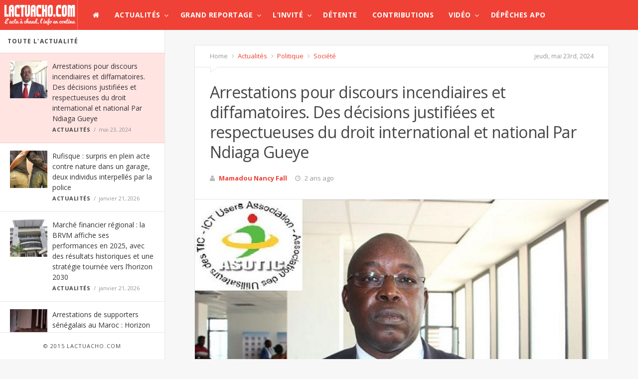

--- FILE ---
content_type: text/html; charset=UTF-8
request_url: https://www.lactuacho.com/arrestations-pour-discours-incendiaires-et-diffamatoires-des-decisions-justifiees-et-respectueuses-du-droit-international-et-national-par-ndiaga-gueye/
body_size: 26463
content:
<!doctype html>
<!--[if lt IE 7]> <html class="no-js lt-ie9 lt-ie8 lt-ie7" lang="fr-FR"> <![endif]-->
<!--[if IE 7]>    <html class="no-js lt-ie9 lt-ie8" lang="fr-FR"> <![endif]-->
<!--[if IE 8]>    <html class="no-js lt-ie9" lang="fr-FR"> <![endif]-->
<!--[if IE 9]>    <html class="no-js lt-ie10" lang="fr-FR"> <![endif]-->
<!--[if gt IE 8]><!--> <html class="no-js" lang="fr-FR"> <!--<![endif]-->
<head>
    <meta http-equiv="Content-Type" content="text/html; charset=UTF-8"/>
    <meta name='viewport' content='width=device-width, initial-scale=1, maximum-scale=1, user-scalable=yes'/>
    <link rel="profile" href="http://gmpg.org/xfn/11"/>
    <link rel="pingback" href="https://www.lactuacho.com/xmlrpc.php"/>
    <title>Arrestations pour discours incendiaires et diffamatoires. Des décisions justifiées et respectueuses du droit international et national  Par Ndiaga Gueye &#8211; LACTUACHO.COM</title>
<link rel="shortcut icon" type="image/x-icon" href="https://www.lactuacho.com/wp-content/uploads/2015/03/xfavicon.png.pagespeed.ic.N-SQTCfO3r.webp"/><link rel="apple-touch-icon" href="http://www.lactuacho.com/wp-content/themes/jmagz-themes/public/img/appleicon.png"/> <link rel="apple-touch-icon" sizes="120x120" href="http://www.lactuacho.com/wp-content/themes/jmagz-themes/public/img/appleicon.png"/> <link rel="apple-touch-icon" sizes="72x72" href="http://www.lactuacho.com/wp-content/themes/jmagz-themes/public/img/appleicon.png"/> <link rel="apple-touch-icon" sizes="144x144" href="http://www.lactuacho.com/wp-content/themes/jmagz-themes/public/img/appleicon.png"/> <meta name='robots' content='max-image-preview:large'/>
<link rel='dns-prefetch' href='//fonts.googleapis.com'/>
<link rel="alternate" type="application/rss+xml" title="LACTUACHO.COM &raquo; Flux" href="https://www.lactuacho.com/feed/"/>
<script type="text/javascript" id="wpp-js" src="https://www.lactuacho.com/wp-content/plugins/wordpress-popular-posts/assets/js/wpp.min.js,qver=7.3.6.pagespeed.ce.NVQQm5FpAo.js" data-sampling="0" data-sampling-rate="100" data-api-url="https://www.lactuacho.com/wp-json/wordpress-popular-posts" data-post-id="69407" data-token="c9283b4b5d" data-lang="0" data-debug="0"></script>
<link rel="alternate" title="oEmbed (JSON)" type="application/json+oembed" href="https://www.lactuacho.com/wp-json/oembed/1.0/embed?url=https%3A%2F%2Fwww.lactuacho.com%2Farrestations-pour-discours-incendiaires-et-diffamatoires-des-decisions-justifiees-et-respectueuses-du-droit-international-et-national-par-ndiaga-gueye%2F"/>
<link rel="alternate" title="oEmbed (XML)" type="text/xml+oembed" href="https://www.lactuacho.com/wp-json/oembed/1.0/embed?url=https%3A%2F%2Fwww.lactuacho.com%2Farrestations-pour-discours-incendiaires-et-diffamatoires-des-decisions-justifiees-et-respectueuses-du-droit-international-et-national-par-ndiaga-gueye%2F&#038;format=xml"/>
<style id='wp-img-auto-sizes-contain-inline-css' type='text/css'>img:is([sizes=auto i],[sizes^="auto," i]){contain-intrinsic-size:3000px 1500px}</style>
<style id='wp-emoji-styles-inline-css' type='text/css'>img.wp-smiley,img.emoji{display:inline!important;border:none!important;box-shadow:none!important;height:1em!important;width:1em!important;margin:0 .07em!important;vertical-align:-.1em!important;background:none!important;padding:0!important}</style>
<style id='wp-block-library-inline-css' type='text/css'>:root{--wp-block-synced-color:#7a00df;--wp-block-synced-color--rgb:122 , 0 , 223;--wp-bound-block-color:var(--wp-block-synced-color);--wp-editor-canvas-background:#ddd;--wp-admin-theme-color:#007cba;--wp-admin-theme-color--rgb:0 , 124 , 186;--wp-admin-theme-color-darker-10:#006ba1;--wp-admin-theme-color-darker-10--rgb:0 , 107 , 160.5;--wp-admin-theme-color-darker-20:#005a87;--wp-admin-theme-color-darker-20--rgb:0 , 90 , 135;--wp-admin-border-width-focus:2px}@media (min-resolution:192dpi){:root{--wp-admin-border-width-focus:1.5px}}.wp-element-button{cursor:pointer}:root .has-very-light-gray-background-color{background-color:#eee}:root .has-very-dark-gray-background-color{background-color:#313131}:root .has-very-light-gray-color{color:#eee}:root .has-very-dark-gray-color{color:#313131}:root .has-vivid-green-cyan-to-vivid-cyan-blue-gradient-background{background:linear-gradient(135deg,#00d084,#0693e3)}:root .has-purple-crush-gradient-background{background:linear-gradient(135deg,#34e2e4,#4721fb 50%,#ab1dfe)}:root .has-hazy-dawn-gradient-background{background:linear-gradient(135deg,#faaca8,#dad0ec)}:root .has-subdued-olive-gradient-background{background:linear-gradient(135deg,#fafae1,#67a671)}:root .has-atomic-cream-gradient-background{background:linear-gradient(135deg,#fdd79a,#004a59)}:root .has-nightshade-gradient-background{background:linear-gradient(135deg,#330968,#31cdcf)}:root .has-midnight-gradient-background{background:linear-gradient(135deg,#020381,#2874fc)}:root{--wp--preset--font-size--normal:16px;--wp--preset--font-size--huge:42px}.has-regular-font-size{font-size:1em}.has-larger-font-size{font-size:2.625em}.has-normal-font-size{font-size:var(--wp--preset--font-size--normal)}.has-huge-font-size{font-size:var(--wp--preset--font-size--huge)}.has-text-align-center{text-align:center}.has-text-align-left{text-align:left}.has-text-align-right{text-align:right}.has-fit-text{white-space:nowrap!important}#end-resizable-editor-section{display:none}.aligncenter{clear:both}.items-justified-left{justify-content:flex-start}.items-justified-center{justify-content:center}.items-justified-right{justify-content:flex-end}.items-justified-space-between{justify-content:space-between}.screen-reader-text{border:0;clip-path:inset(50%);height:1px;margin:-1px;overflow:hidden;padding:0;position:absolute;width:1px;word-wrap:normal!important}.screen-reader-text:focus{background-color:#ddd;clip-path:none;color:#444;display:block;font-size:1em;height:auto;left:5px;line-height:normal;padding:15px 23px 14px;text-decoration:none;top:5px;width:auto;z-index:100000}html :where(.has-border-color){border-style:solid}html :where([style*=border-top-color]){border-top-style:solid}html :where([style*=border-right-color]){border-right-style:solid}html :where([style*=border-bottom-color]){border-bottom-style:solid}html :where([style*=border-left-color]){border-left-style:solid}html :where([style*=border-width]){border-style:solid}html :where([style*=border-top-width]){border-top-style:solid}html :where([style*=border-right-width]){border-right-style:solid}html :where([style*=border-bottom-width]){border-bottom-style:solid}html :where([style*=border-left-width]){border-left-style:solid}html :where(img[class*=wp-image-]){height:auto;max-width:100%}:where(figure){margin:0 0 1em}html :where(.is-position-sticky){--wp-admin--admin-bar--position-offset:var(--wp-admin--admin-bar--height,0)}@media screen and (max-width:600px){html :where(.is-position-sticky){--wp-admin--admin-bar--position-offset:0}}</style><style id='global-styles-inline-css' type='text/css'>:root{--wp--preset--aspect-ratio--square:1;--wp--preset--aspect-ratio--4-3: 4/3;--wp--preset--aspect-ratio--3-4: 3/4;--wp--preset--aspect-ratio--3-2: 3/2;--wp--preset--aspect-ratio--2-3: 2/3;--wp--preset--aspect-ratio--16-9: 16/9;--wp--preset--aspect-ratio--9-16: 9/16;--wp--preset--color--black:#000;--wp--preset--color--cyan-bluish-gray:#abb8c3;--wp--preset--color--white:#fff;--wp--preset--color--pale-pink:#f78da7;--wp--preset--color--vivid-red:#cf2e2e;--wp--preset--color--luminous-vivid-orange:#ff6900;--wp--preset--color--luminous-vivid-amber:#fcb900;--wp--preset--color--light-green-cyan:#7bdcb5;--wp--preset--color--vivid-green-cyan:#00d084;--wp--preset--color--pale-cyan-blue:#8ed1fc;--wp--preset--color--vivid-cyan-blue:#0693e3;--wp--preset--color--vivid-purple:#9b51e0;--wp--preset--color--strong-magenta:#a156b4;--wp--preset--color--light-grayish-magenta:#d0a5db;--wp--preset--color--very-light-gray:#eee;--wp--preset--color--very-dark-gray:#444;--wp--preset--gradient--vivid-cyan-blue-to-vivid-purple:linear-gradient(135deg,#0693e3 0%,#9b51e0 100%);--wp--preset--gradient--light-green-cyan-to-vivid-green-cyan:linear-gradient(135deg,#7adcb4 0%,#00d082 100%);--wp--preset--gradient--luminous-vivid-amber-to-luminous-vivid-orange:linear-gradient(135deg,#fcb900 0%,#ff6900 100%);--wp--preset--gradient--luminous-vivid-orange-to-vivid-red:linear-gradient(135deg,#ff6900 0%,#cf2e2e 100%);--wp--preset--gradient--very-light-gray-to-cyan-bluish-gray:linear-gradient(135deg,#eee 0%,#a9b8c3 100%);--wp--preset--gradient--cool-to-warm-spectrum:linear-gradient(135deg,#4aeadc 0%,#9778d1 20%,#cf2aba 40%,#ee2c82 60%,#fb6962 80%,#fef84c 100%);--wp--preset--gradient--blush-light-purple:linear-gradient(135deg,#ffceec 0%,#9896f0 100%);--wp--preset--gradient--blush-bordeaux:linear-gradient(135deg,#fecda5 0%,#fe2d2d 50%,#6b003e 100%);--wp--preset--gradient--luminous-dusk:linear-gradient(135deg,#ffcb70 0%,#c751c0 50%,#4158d0 100%);--wp--preset--gradient--pale-ocean:linear-gradient(135deg,#fff5cb 0%,#b6e3d4 50%,#33a7b5 100%);--wp--preset--gradient--electric-grass:linear-gradient(135deg,#caf880 0%,#71ce7e 100%);--wp--preset--gradient--midnight:linear-gradient(135deg,#020381 0%,#2874fc 100%);--wp--preset--font-size--small:13px;--wp--preset--font-size--medium:20px;--wp--preset--font-size--large:36px;--wp--preset--font-size--x-large:42px;--wp--preset--spacing--20:.44rem;--wp--preset--spacing--30:.67rem;--wp--preset--spacing--40:1rem;--wp--preset--spacing--50:1.5rem;--wp--preset--spacing--60:2.25rem;--wp--preset--spacing--70:3.38rem;--wp--preset--spacing--80:5.06rem;--wp--preset--shadow--natural:6px 6px 9px rgba(0,0,0,.2);--wp--preset--shadow--deep:12px 12px 50px rgba(0,0,0,.4);--wp--preset--shadow--sharp:6px 6px 0 rgba(0,0,0,.2);--wp--preset--shadow--outlined:6px 6px 0 -3px #fff , 6px 6px #000;--wp--preset--shadow--crisp:6px 6px 0 #000}:where(.is-layout-flex){gap:.5em}:where(.is-layout-grid){gap:.5em}body .is-layout-flex{display:flex}.is-layout-flex{flex-wrap:wrap;align-items:center}.is-layout-flex > :is(*, div){margin:0}body .is-layout-grid{display:grid}.is-layout-grid > :is(*, div){margin:0}:where(.wp-block-columns.is-layout-flex){gap:2em}:where(.wp-block-columns.is-layout-grid){gap:2em}:where(.wp-block-post-template.is-layout-flex){gap:1.25em}:where(.wp-block-post-template.is-layout-grid){gap:1.25em}.has-black-color{color:var(--wp--preset--color--black)!important}.has-cyan-bluish-gray-color{color:var(--wp--preset--color--cyan-bluish-gray)!important}.has-white-color{color:var(--wp--preset--color--white)!important}.has-pale-pink-color{color:var(--wp--preset--color--pale-pink)!important}.has-vivid-red-color{color:var(--wp--preset--color--vivid-red)!important}.has-luminous-vivid-orange-color{color:var(--wp--preset--color--luminous-vivid-orange)!important}.has-luminous-vivid-amber-color{color:var(--wp--preset--color--luminous-vivid-amber)!important}.has-light-green-cyan-color{color:var(--wp--preset--color--light-green-cyan)!important}.has-vivid-green-cyan-color{color:var(--wp--preset--color--vivid-green-cyan)!important}.has-pale-cyan-blue-color{color:var(--wp--preset--color--pale-cyan-blue)!important}.has-vivid-cyan-blue-color{color:var(--wp--preset--color--vivid-cyan-blue)!important}.has-vivid-purple-color{color:var(--wp--preset--color--vivid-purple)!important}.has-black-background-color{background-color:var(--wp--preset--color--black)!important}.has-cyan-bluish-gray-background-color{background-color:var(--wp--preset--color--cyan-bluish-gray)!important}.has-white-background-color{background-color:var(--wp--preset--color--white)!important}.has-pale-pink-background-color{background-color:var(--wp--preset--color--pale-pink)!important}.has-vivid-red-background-color{background-color:var(--wp--preset--color--vivid-red)!important}.has-luminous-vivid-orange-background-color{background-color:var(--wp--preset--color--luminous-vivid-orange)!important}.has-luminous-vivid-amber-background-color{background-color:var(--wp--preset--color--luminous-vivid-amber)!important}.has-light-green-cyan-background-color{background-color:var(--wp--preset--color--light-green-cyan)!important}.has-vivid-green-cyan-background-color{background-color:var(--wp--preset--color--vivid-green-cyan)!important}.has-pale-cyan-blue-background-color{background-color:var(--wp--preset--color--pale-cyan-blue)!important}.has-vivid-cyan-blue-background-color{background-color:var(--wp--preset--color--vivid-cyan-blue)!important}.has-vivid-purple-background-color{background-color:var(--wp--preset--color--vivid-purple)!important}.has-black-border-color{border-color:var(--wp--preset--color--black)!important}.has-cyan-bluish-gray-border-color{border-color:var(--wp--preset--color--cyan-bluish-gray)!important}.has-white-border-color{border-color:var(--wp--preset--color--white)!important}.has-pale-pink-border-color{border-color:var(--wp--preset--color--pale-pink)!important}.has-vivid-red-border-color{border-color:var(--wp--preset--color--vivid-red)!important}.has-luminous-vivid-orange-border-color{border-color:var(--wp--preset--color--luminous-vivid-orange)!important}.has-luminous-vivid-amber-border-color{border-color:var(--wp--preset--color--luminous-vivid-amber)!important}.has-light-green-cyan-border-color{border-color:var(--wp--preset--color--light-green-cyan)!important}.has-vivid-green-cyan-border-color{border-color:var(--wp--preset--color--vivid-green-cyan)!important}.has-pale-cyan-blue-border-color{border-color:var(--wp--preset--color--pale-cyan-blue)!important}.has-vivid-cyan-blue-border-color{border-color:var(--wp--preset--color--vivid-cyan-blue)!important}.has-vivid-purple-border-color{border-color:var(--wp--preset--color--vivid-purple)!important}.has-vivid-cyan-blue-to-vivid-purple-gradient-background{background:var(--wp--preset--gradient--vivid-cyan-blue-to-vivid-purple)!important}.has-light-green-cyan-to-vivid-green-cyan-gradient-background{background:var(--wp--preset--gradient--light-green-cyan-to-vivid-green-cyan)!important}.has-luminous-vivid-amber-to-luminous-vivid-orange-gradient-background{background:var(--wp--preset--gradient--luminous-vivid-amber-to-luminous-vivid-orange)!important}.has-luminous-vivid-orange-to-vivid-red-gradient-background{background:var(--wp--preset--gradient--luminous-vivid-orange-to-vivid-red)!important}.has-very-light-gray-to-cyan-bluish-gray-gradient-background{background:var(--wp--preset--gradient--very-light-gray-to-cyan-bluish-gray)!important}.has-cool-to-warm-spectrum-gradient-background{background:var(--wp--preset--gradient--cool-to-warm-spectrum)!important}.has-blush-light-purple-gradient-background{background:var(--wp--preset--gradient--blush-light-purple)!important}.has-blush-bordeaux-gradient-background{background:var(--wp--preset--gradient--blush-bordeaux)!important}.has-luminous-dusk-gradient-background{background:var(--wp--preset--gradient--luminous-dusk)!important}.has-pale-ocean-gradient-background{background:var(--wp--preset--gradient--pale-ocean)!important}.has-electric-grass-gradient-background{background:var(--wp--preset--gradient--electric-grass)!important}.has-midnight-gradient-background{background:var(--wp--preset--gradient--midnight)!important}.has-small-font-size{font-size:var(--wp--preset--font-size--small)!important}.has-medium-font-size{font-size:var(--wp--preset--font-size--medium)!important}.has-large-font-size{font-size:var(--wp--preset--font-size--large)!important}.has-x-large-font-size{font-size:var(--wp--preset--font-size--x-large)!important}</style>

<style id='classic-theme-styles-inline-css' type='text/css'>.wp-block-button__link{color:#fff;background-color:#32373c;border-radius:9999px;box-shadow:none;text-decoration:none;padding:calc(.667em + 2px) calc(1.333em + 2px);font-size:1.125em}.wp-block-file__button{background:#32373c;color:#fff;text-decoration:none}</style>
<link rel='stylesheet' id='bbp-default-css' href='https://www.lactuacho.com/wp-content/plugins/bbpress/templates/default/css/bbpress.min.css,qver=2.6.14.pagespeed.ce.I-J3Hk1tk5.css' type='text/css' media='all'/>
<style id='cm-frontend-css' media='all'>.constellation{position:relative}.constellation>.menu-item{position:static}.constellation .menu-item:hover .dropdown-menu{visibility:visible}.constellation .dropdown-menu{display:block;visibility:hidden;position:absolute;left:auto;top:45px;left:0;border:none;z-index:1000;margin:0;padding:3px 0 0 0;background:#333;color:#fff}.constellation .dropdown.open .dropdown-menu{visibility:visible}.constellation .dropdown-menu>ul{left:0;top:0;float:left;padding:0;margin:0;width:200px;overflow:visible;clip:auto}.constellation .dropdown-menu.full-width{display:table;width:100%}.constellation-widget{display:table-cell;padding:5px}</style>
<link rel='stylesheet' id='contact-form-7-css' href='https://www.lactuacho.com/wp-content/plugins/contact-form-7/includes/css/A.styles.css,qver=6.1.4.pagespeed.cf.bY4dTi-wnh.css' type='text/css' media='all'/>
<link rel='stylesheet' id='rs-plugin-settings-css' href='https://www.lactuacho.com/wp-content/plugins/revslider/public/assets/css/A.rs6.css,qver=6.0.5.pagespeed.cf.5RNvmKGHe0.css' type='text/css' media='all'/>
<style id='rs-plugin-settings-inline-css' type='text/css'>.tp-caption a{color:#ff7302;text-shadow:none;-webkit-transition:all .2s ease-out;-moz-transition:all .2s ease-out;-o-transition:all .2s ease-out;-ms-transition:all .2s ease-out}.tp-caption a:hover{color:#ffa902}</style>
<style id='math-captcha-frontend-css' media='all'>.math-captcha-form{display:block;float:none;clear:both}.login form .math-captcha-form span{display:inline-block;margin-bottom:16px}input[type="text"].mc-input{display:inline-block;width:60px!important;vertical-align:middle;margin-bottom:0}</style>
<style id='wordpress-popular-posts-css-css' media='all'>.wpp-no-data{}.wpp-list{}.wpp-list li{overflow:hidden;float:none;clear:both;margin-bottom:1rem}.wpp-list li:last-of-type{margin-bottom:0}.wpp-list li.current{}.wpp-thumbnail{display:inline;float:left;margin:0 1rem 0 0;border:none}.wpp_def_no_src{object-fit:contain}.wpp-post-title{}.wpp-excerpt{}.wpp-excerpt:empty{display:none}.wpp-meta,.post-stats{display:block;font-size:.8em}.wpp-meta:empty,.post-stats:empty{display:none}.wpp-comments{}.wpp-views{}.wpp-author{}.wpp-date{}.wpp-category{}.wpp-rating{}</style>
<link rel='stylesheet' id='jeg_font-css' href='https://fonts.googleapis.com/css?family=Open+Sans:400,700,400italic,700italic%7CLora:400,400italic' type='text/css' media='all'/>
<link rel='stylesheet' id='mediaelement-css' href='https://www.lactuacho.com/wp-includes/js/mediaelement/mediaelementplayer-legacy.min.css,qver=4.2.17.pagespeed.ce.Kw3X7s6gO0.css' type='text/css' media='all'/>
<link rel='stylesheet' id='wp-mediaelement-css' href='https://www.lactuacho.com/wp-includes/js/mediaelement/wp-mediaelement.min.css,qver=6.9.pagespeed.ce.6pWCdrfeRU.css' type='text/css' media='all'/>
<link rel='stylesheet' id='jeg-style-css' href='https://www.lactuacho.com/wp-content/themes/jmagz-themes/A.style.css,qver=1.7.pagespeed.cf.7jlAX_ORt-.css' type='text/css' media='all'/>
<link rel='stylesheet' id='jeg-fontawesome-css' href='https://www.lactuacho.com/wp-content/themes/jmagz-themes/public/css/fonticons/A.font-awesome.min.css,qver=1.7.pagespeed.cf.cb4OVbhQwW.css' type='text/css' media='all'/>
<link rel='stylesheet' id='jeg-chosen-css' href='https://www.lactuacho.com/wp-content/themes/jmagz-themes/public/css/chosen/A.chosen.css,qver=1.7.pagespeed.cf.c2jNb2vQy0.css' type='text/css' media='all'/>
<link rel='stylesheet' id='jeg-responsive-css' href='https://www.lactuacho.com/wp-content/themes/jmagz-themes/public/css/A.responsive.css,qver=1.7.pagespeed.cf.4GRpGgL1E7.css' type='text/css' media='all'/>
<style id='jeg-scrollpane-css' media='all'>.jspContainer{overflow:hidden;position:relative}.jspPane{position:absolute;width:100%!important}.jspVerticalBar{position:absolute;top:0;right:0;width:8px;height:100%;background:transparent}.jspDrag{opacity:0;-webkit-transition:opacity .3s ease .3s;-o-transition:opacity .3s ease .3s;transition:opacity .3s ease .3s}.jspContainer:hover .jspDrag{opacity:1;-webkit-transition:opacity .1s ease 0s;-o-transition:opacity .1s ease 0s;transition:opacity .1s ease 0s}.jspHorizontalBar{position:absolute;bottom:0;left:0;width:100%;height:16px;background:red}.jspCap{display:none}.jspHorizontalBar .jspCap{float:left}.jspTrack{background:transparent;position:relative}.jspDrag{background:#ababab;position:relative;top:0;left:-3px;cursor:pointer;border-radius:5px}.jspHorizontalBar .jspTrack,.jspHorizontalBar .jspDrag{float:left;height:100%}.jspArrow{background:#50506d;text-indent:-20000px;display:block;cursor:pointer;padding:0;margin:0}.jspArrow.jspDisabled{cursor:default;background:#80808d}.jspVerticalBar .jspArrow{height:16px}.jspHorizontalBar .jspArrow{width:9px;float:left;height:100%}.jspVerticalBar .jspArrow:focus{outline:none}.jspCorner{background:#eeeef4;float:left;height:100%}* html .jspCorner{margin:0 -3px 0 0}</style>
<link rel='stylesheet' id='jeg-magnific-css' href='https://www.lactuacho.com/wp-content/themes/jmagz-themes/public/css/A.magnific-popup.css,qver=1.7.pagespeed.cf.SIRzGt1sqV.css' type='text/css' media='all'/>
<style id='jeg-carousel-css' media='all'>.owl-carousel .owl-wrapper:after{content:".";display:block;clear:both;visibility:hidden;line-height:0;height:0}.owl-carousel{display:none;position:relative;width:100%;-ms-touch-action:pan-y}.owl-carousel .owl-wrapper{display:none;position:relative;-webkit-transform:translate3d(0,0,0)}.owl-carousel .owl-wrapper-outer{overflow:hidden;position:relative;width:100%}.owl-carousel .owl-wrapper-outer.autoHeight{-webkit-transition:height 500ms ease-in-out;-moz-transition:height 500ms ease-in-out;-ms-transition:height 500ms ease-in-out;-o-transition:height 500ms ease-in-out;transition:height 500ms ease-in-out}.owl-carousel .owl-item{float:left}.owl-controls .owl-page,.owl-controls .owl-buttons div{cursor:pointer}.owl-controls{-webkit-user-select:none;-khtml-user-select:none;-moz-user-select:none;-ms-user-select:none;user-select:none;-webkit-tap-highlight-color:rgba(0,0,0,0)}.grabbing{cursor:url(/wp-content/themes/jmagz-themes/public/js/owl-carousel/xgrabbing.png.pagespeed.ic.gP-sVXK61f.webp) 8 8 , move}.owl-carousel .owl-wrapper,.owl-carousel .owl-item{-webkit-backface-visibility:hidden;-moz-backface-visibility:hidden;-ms-backface-visibility:hidden;-webkit-transform:translate3d(0,0,0);-moz-transform:translate3d(0,0,0);-ms-transform:translate3d(0,0,0)}</style>
<style id='jeg-additional-style-css' media='all'>@font-face{font-family:jkreativ;src:url(/wp-content/themes/jmagz-themes/public/jkreativ-icon/fonts/jkreativ.eot?z1yfiv);src:url(/wp-content/themes/jmagz-themes/public/jkreativ-icon/fonts/jkreativ.eot?#iefixz1yfiv) format('embedded-opentype'),url(/wp-content/themes/jmagz-themes/public/jkreativ-icon/fonts/jkreativ.woff?z1yfiv) format('woff'),url(/wp-content/themes/jmagz-themes/public/jkreativ-icon/fonts/jkreativ.ttf?z1yfiv) format('truetype'),url(/wp-content/themes/jmagz-themes/public/jkreativ-icon/fonts/jkreativ.svg?z1yfiv#jkreativ) format('svg');font-weight:400;font-style:normal}[class*=" icon-"],[class^=icon-]{font-family:jkreativ;speak:none;font-style:normal;font-weight:400;font-variant:normal;text-transform:none;line-height:1;-webkit-font-smoothing:antialiased;-moz-osx-font-smoothing:grayscale}.icon-500px:before{content:"\e601"}.icon-500px-2:before{content:"\e600"}</style>
<style id='jeg-additional-style-inline-css' type='text/css'>#navbar,.header-style-1 .logo,.top-search [name="s"]{height:60px}header ul.menu>li>a,.top-socials li,.top-search-toggle,.top-search [name="s"]{line-height:60px}.logo img{margin-left:5px;margin-top:0;margin-right:0;margin-bottom:0}#top{background-color:#d33}#top{height:170px}#main{background-position:center center}@media only screen and (min-width:320px) and (max-width:1024px){.mobile-toggle,#navbar,.header-style-1 .logo,.top-search [name="s"]{height:60px;line-height:60px}}#top{height:auto}.header-style-2 .logo img{min-height:110px}.article-content p{text-align:justify}</style>
<script type="text/javascript" src="https://www.lactuacho.com/wp-includes/js/jquery/jquery.min.js,qver=3.7.1.pagespeed.jm.PoWN7KAtLT.js" id="jquery-core-js"></script>
<script type="text/javascript" src="https://www.lactuacho.com/wp-includes/js/jquery/jquery-migrate.min.js,qver=3.4.1.pagespeed.jm.bhhu-RahTI.js" id="jquery-migrate-js"></script>
<script type="text/javascript" src="https://www.lactuacho.com/wp-content/plugins/revslider/public/assets/js/revolution.tools.min.js,qver=6.0.pagespeed.jm.xGFHiH57bM.js" id="tp-tools-js"></script>
<script type="text/javascript" src="https://www.lactuacho.com/wp-content/plugins/revslider/public/assets/js/rs6.min.js?ver=6.0.5" id="revmin-js"></script>
<link rel="https://api.w.org/" href="https://www.lactuacho.com/wp-json/"/><link rel="alternate" title="JSON" type="application/json" href="https://www.lactuacho.com/wp-json/wp/v2/posts/69407"/><link rel="EditURI" type="application/rsd+xml" title="RSD" href="https://www.lactuacho.com/xmlrpc.php?rsd"/>
<meta name="generator" content="WordPress 6.9"/>
<link rel="canonical" href="https://www.lactuacho.com/arrestations-pour-discours-incendiaires-et-diffamatoires-des-decisions-justifiees-et-respectueuses-du-droit-international-et-national-par-ndiaga-gueye/"/>
<link rel='shortlink' href='https://www.lactuacho.com/?p=69407'/>
<script src="//ced.sascdn.com/tag/2136/smart.js" type="text/javascript" async></script>
<script type="text/javascript">var sas=sas||{};sas.cmd=sas.cmd||[];sas.cmd.push(function(){sas.setup({networkid:2136,domain:"//www3.smartadserver.com",async:true});});</script>            <style id="wpp-loading-animation-styles">@-webkit-keyframes bgslide{from{background-position-x:0}to{background-position-x:-200%}}@keyframes bgslide{from{background-position-x:0}to{background-position-x:-200%}}.wpp-widget-block-placeholder,.wpp-shortcode-placeholder{margin:0 auto;width:60px;height:3px;background:#dd3737;background:linear-gradient(90deg,#dd3737 0%,#571313 10%,#dd3737 100%);background-size:200% auto;border-radius:3px;-webkit-animation:bgslide 1s infinite linear;animation:bgslide 1s infinite linear}</style>
            <meta name="generator" content="Powered by Visual Composer - drag and drop page builder for WordPress."/>
<!--[if IE 8]><link rel="stylesheet" type="text/css" href="https://www.lactuacho.com/wp-content/plugins/js_composer/assets/css/vc-ie8.css" media="screen"><![endif]--><meta name="generator" content="Powered by Slider Revolution 6.0.5 - responsive, Mobile-Friendly Slider Plugin for WordPress with comfortable drag and drop interface."/>
<script type="text/javascript">function setREVStartSize(a){try{var b,c=document.getElementById(a.c).parentNode.offsetWidth;if(c=0===c||isNaN(c)?window.innerWidth:c,a.tabw=void 0===a.tabw?0:parseInt(a.tabw),a.thumbw=void 0===a.thumbw?0:parseInt(a.thumbw),a.tabh=void 0===a.tabh?0:parseInt(a.tabh),a.thumbh=void 0===a.thumbh?0:parseInt(a.thumbh),a.tabhide=void 0===a.tabhide?0:parseInt(a.tabhide),a.thumbhide=void 0===a.thumbhide?0:parseInt(a.thumbhide),a.mh=void 0===a.mh||""==a.mh?0:a.mh,"fullscreen"===a.layout||"fullscreen"===a.l)b=Math.max(a.mh,window.innerHeight);else{for(var d in a.gw=Array.isArray(a.gw)?a.gw:[a.gw],a.rl)(void 0===a.gw[d]||0===a.gw[d])&&(a.gw[d]=a.gw[d-1]);for(var d in a.gh=void 0===a.el||""===a.el||Array.isArray(a.el)&&0==a.el.length?a.gh:a.el,a.gh=Array.isArray(a.gh)?a.gh:[a.gh],a.rl)(void 0===a.gh[d]||0===a.gh[d])&&(a.gh[d]=a.gh[d-1]);var e,f=Array(a.rl.length),g=0;for(var d in a.tabw=a.tabhide>=c?0:a.tabw,a.thumbw=a.thumbhide>=c?0:a.thumbw,a.tabh=a.tabhide>=c?0:a.tabh,a.thumbh=a.thumbhide>=c?0:a.thumbh,a.rl)f[d]=a.rl[d]<window.innerWidth?0:a.rl[d];for(var d in e=f[0],f)e>f[d]&&0<f[d]&&(e=f[d],g=d);var h=c>a.gw[g]+a.tabw+a.thumbw?1:(c-(a.tabw+a.thumbw))/a.gw[g];b=a.gh[g]*h+(a.tabh+a.thumbh)}void 0===window.rs_init_css&&(window.rs_init_css=document.head.appendChild(document.createElement("style"))),document.getElementById(a.c).height=b,window.rs_init_css.innerHTML+="#"+a.c+"_wrapper { height: "+b+"px }"}catch(a){console.log("Failure at Presize of Slider:"+a)}};</script>
</head>
<body class="wp-singular post-template-default single single-post postid-69407 single-format-standard wp-theme-jmagz-themes jmagz wpb-js-composer js-comp-ver-4.4.2 vc_responsive">
<nav id="mobile-menu" role="navigation">
    <section class="mobile-menu-container">
        <section class="mobile-search">
            <form method="get" class="search-form" action="https://www.lactuacho.com/">
    <input type="text" autocomplete="off" name="s" placeholder="Type and Enter to Search">
    <button type="submit" name="button"><i data-loading="fa fa-spinner fa-spin" data-normal="fa fa-search" class="fa fa-search"></i></button>
</form>
        </section>
            </section>
</nav><header class="header-style-1">
    <div id="navbar">
                <a href="#" class="mobile-toggle sidebar-toggle"><i class="fa fa-newspaper-o"></i></a>
                <a href="https://www.lactuacho.com" class="logo"><img src="[data-uri]" data-at2x="https://www.lactuacho.com/wp-content/uploads/2015/03/logo1.png" alt=&#039;L&#039;Actu à chaud, L&#039;Info en continu&#039;></a>
        <a href="https://www.lactuacho.com" class="mobile-logo"><img src="[data-uri]" data-at2x="https://www.lactuacho.com/wp-content/uploads/2015/03/logo1.png" alt=&#039;L&#039;Actu à chaud, L&#039;Info en continu&#039;></a>
        <nav class="main-nav">
            <ul class="menu">
    <li class="home "><a href="https://www.lactuacho.com"><i class="fa fa-home"></i></a></li>
    <li id="menu-item-2387" class="menu-item menu-item-type-taxonomy menu-item-object-category current-post-ancestor current-menu-parent current-post-parent menu-item-2387 bgnav mega-menu"><a href="https://www.lactuacho.com/category/actualites/">Actualités</a><div class='sub-menu'>
                    <div class='newsfeed clearfix'>
                        <ul class='newsfeed-categories'>
                            <li data-menu-category-id='302' class='newsfeed-heading active'><a href='https://www.lactuacho.com/category/actualites/'>Recent News</a></li><li data-menu-category-id='8' class=''>
                        <a href='https://www.lactuacho.com/category/actualites/economie/'>Economie</a>
                    </li><li data-menu-category-id='10' class=''>
                        <a href='https://www.lactuacho.com/category/actualites/international/'>International</a>
                    </li><li data-menu-category-id='26' class=''>
                        <a href='https://www.lactuacho.com/category/actualites/people/'>People</a>
                    </li><li data-menu-category-id='7' class=''>
                        <a href='https://www.lactuacho.com/category/actualites/politique/'>Politique</a>
                    </li><li data-menu-category-id='9' class=''>
                        <a href='https://www.lactuacho.com/category/actualites/societe/'>Société</a>
                    </li><li data-menu-category-id='25' class=''>
                        <a href='https://www.lactuacho.com/category/actualites/sports/'>Sports</a>
                    </li>
                        </ul>
                        <div class='newsfeed-posts'>

                            <div class='newsfeed-overlay'>
                                <div class='jpreloader preloader'>
                                    <span></span><span></span><span></span><span></span><span></span>
                                </div>
                            </div>
                        </div>
                    </div>
                </div></li>
<li id="menu-item-411" class="menu-item menu-item-type-taxonomy menu-item-object-category menu-item-411 bgnav mega-menu"><a href="https://www.lactuacho.com/category/grand-reportage/">Grand Reportage</a><div class='sub-menu'>
                    <div class='newsfeed clearfix'>
                        <ul class='newsfeed-categories'>
                            <li data-menu-category-id='11' class='newsfeed-heading active'><a href='https://www.lactuacho.com/category/grand-reportage/'>Recent News</a></li>
                        </ul>
                        <div class='newsfeed-posts'>

                            <div class='newsfeed-overlay'>
                                <div class='jpreloader preloader'>
                                    <span></span><span></span><span></span><span></span><span></span>
                                </div>
                            </div>
                        </div>
                    </div>
                </div></li>
<li id="menu-item-425" class="menu-item menu-item-type-taxonomy menu-item-object-category menu-item-425 bgnav mega-menu"><a href="https://www.lactuacho.com/category/linvite/">L&rsquo;invité</a><div class='sub-menu'>
                    <div class='newsfeed clearfix'>
                        <ul class='newsfeed-categories'>
                            <li data-menu-category-id='75' class='newsfeed-heading active'><a href='https://www.lactuacho.com/category/linvite/'>Recent News</a></li>
                        </ul>
                        <div class='newsfeed-posts'>

                            <div class='newsfeed-overlay'>
                                <div class='jpreloader preloader'>
                                    <span></span><span></span><span></span><span></span><span></span>
                                </div>
                            </div>
                        </div>
                    </div>
                </div></li>
<li id="menu-item-2389" class="menu-item menu-item-type-taxonomy menu-item-object-category menu-item-2389 bgnav"><a href="https://www.lactuacho.com/category/detente/">Détente</a></li>
<li id="menu-item-2388" class="menu-item menu-item-type-taxonomy menu-item-object-category menu-item-2388 bgnav"><a href="https://www.lactuacho.com/category/contributions/">Contributions</a></li>
<li id="menu-item-2402" class="menu-item menu-item-type-taxonomy menu-item-object-category menu-item-2402 bgnav mega-menu"><a href="https://www.lactuacho.com/category/video/">Vidéo</a><div class='sub-menu'>
                    <div class='newsfeed clearfix'>
                        <ul class='newsfeed-categories'>
                            <li data-menu-category-id='962' class='newsfeed-heading active'><a href='https://www.lactuacho.com/category/video/'>Recent News</a></li>
                        </ul>
                        <div class='newsfeed-posts'>

                            <div class='newsfeed-overlay'>
                                <div class='jpreloader preloader'>
                                    <span></span><span></span><span></span><span></span><span></span>
                                </div>
                            </div>
                        </div>
                    </div>
                </div></li>
<li id="menu-item-23375" class="menu-item menu-item-type-post_type menu-item-object-post menu-item-23375 bgnav"><a href="https://www.lactuacho.com/depeches-apo/">Dépêches APO</a></li>
</ul>            <div class="right-nav">

    
        <ul class="top-socials">
            </ul>
    
    </div>
        </nav>
        <a href="#" class="mobile-toggle menu-toggle"><i class="fa fa-navicon"></i></a>
    </div>
</header><aside id="sidebar">
    <section class="sidebar-posts">
        <div class="sidebar-post-wrapper">
            <h2 class="sidebar-heading">Toute l'actualité</h2>
            <div class='active sidebar-post-item clearfix ' data-id='69407'>
                    <figure class="thumb  ">
                <a href="https://www.lactuacho.com/arrestations-pour-discours-incendiaires-et-diffamatoires-des-decisions-justifiees-et-respectueuses-du-droit-international-et-national-par-ndiaga-gueye/" class="ajax">
                    <img class='lazyOwl unveil' src='[data-uri]' data-src='https://www.lactuacho.com/wp-content/uploads/2021/10/Ndiaga-Guèye-Président-ASUTIC-75x75.jpg' alt='Arrestations pour discours incendiaires et diffamatoires. Des décisions justifiées et respectueuses du droit international et national  Par Ndiaga Gueye'>
                </a>
            </figure>
                    <div class='content'>
                        <h3 class='post-title'><a class='ajax' href='https://www.lactuacho.com/arrestations-pour-discours-incendiaires-et-diffamatoires-des-decisions-justifiees-et-respectueuses-du-droit-international-et-national-par-ndiaga-gueye/'>Arrestations pour discours incendiaires et diffamatoires. Des décisions justifiées et respectueuses du droit international et national  Par Ndiaga Gueye</a></h3>
                        <footer class='post-meta'>
                            <span class='post-category'><a href='https://www.lactuacho.com/category/actualites/' rel='category'>Actualités</a></span><time class='post-date' datetime='2024-05-23 10:07:18'>mai 23, 2024 </time>
                        </footer>
                    </div>
                </div><div class=' sidebar-post-item clearfix ' data-id='82739'>
                    <figure class="thumb  ">
                <a href="https://www.lactuacho.com/rufisque-surpris-en-plein-acte-contre-nature-dans-un-garage-deux-individus-interpelles-par-la-police/" class="ajax">
                    <img class='lazyOwl unveil' src='[data-uri]' data-src='https://www.lactuacho.com/wp-content/uploads/2015/07/Homosexualité-75x75.jpg' alt='Rufisque : surpris en plein acte contre nature dans un garage, deux individus interpellés par la police'>
                </a>
            </figure>
                    <div class='content'>
                        <h3 class='post-title'><a class='ajax' href='https://www.lactuacho.com/rufisque-surpris-en-plein-acte-contre-nature-dans-un-garage-deux-individus-interpelles-par-la-police/'>Rufisque : surpris en plein acte contre nature dans un garage, deux individus interpellés par la police</a></h3>
                        <footer class='post-meta'>
                            <span class='post-category'><a href='https://www.lactuacho.com/category/actualites/' rel='category'>Actualités</a></span><time class='post-date' datetime='2026-01-21 15:11:00'>janvier 21, 2026 </time>
                        </footer>
                    </div>
                </div><div class=' sidebar-post-item clearfix ' data-id='82729'>
                    <figure class="thumb  ">
                <a href="https://www.lactuacho.com/marche-financier-regional-la-brvm-affiche-ses-performances-en-2025-avec-des-resultats-historiques-et-une-strategie-tournee-vers-lhorizon-2030/" class="ajax">
                    <img class='lazyOwl unveil' src='[data-uri]' data-src='https://www.lactuacho.com/wp-content/uploads/2021/02/Brvm.jpg-revu-75x75.jpg' alt='Marché financier régional : la BRVM affiche ses performances en 2025, avec des résultats historiques et une stratégie tournée vers l’horizon 2030'>
                </a>
            </figure>
                    <div class='content'>
                        <h3 class='post-title'><a class='ajax' href='https://www.lactuacho.com/marche-financier-regional-la-brvm-affiche-ses-performances-en-2025-avec-des-resultats-historiques-et-une-strategie-tournee-vers-lhorizon-2030/'>Marché financier régional : la BRVM affiche ses performances en 2025, avec des résultats historiques et une stratégie tournée vers l’horizon 2030</a></h3>
                        <footer class='post-meta'>
                            <span class='post-category'><a href='https://www.lactuacho.com/category/actualites/' rel='category'>Actualités</a></span><time class='post-date' datetime='2026-01-21 14:14:41'>janvier 21, 2026 </time>
                        </footer>
                    </div>
                </div><div class=' sidebar-post-item clearfix ' data-id='82734'>
                    <figure class="thumb  ">
                <a href="https://www.lactuacho.com/arrestations-de-supporters-senegalais-au-maroc-horizon-sans-frontieres-reclame-leur-liberation-immediate/" class="ajax">
                    <img class='lazyOwl unveil' src='[data-uri]' data-src='https://www.lactuacho.com/wp-content/uploads/2021/10/Prisonnnier-75x75.png' alt='Arrestations de supporters sénégalais au Maroc : Horizon Sans Frontières réclame leur libération immédiate'>
                </a>
            </figure>
                    <div class='content'>
                        <h3 class='post-title'><a class='ajax' href='https://www.lactuacho.com/arrestations-de-supporters-senegalais-au-maroc-horizon-sans-frontieres-reclame-leur-liberation-immediate/'>Arrestations de supporters sénégalais au Maroc : Horizon Sans Frontières réclame leur libération immédiate</a></h3>
                        <footer class='post-meta'>
                            <span class='post-category'><a href='https://www.lactuacho.com/category/actualites/' rel='category'>Actualités</a></span><time class='post-date' datetime='2026-01-21 13:09:30'>janvier 21, 2026 </time>
                        </footer>
                    </div>
                </div><div class=' sidebar-post-item clearfix ' data-id='82730'>
                    <figure class="thumb  ">
                <a href="https://www.lactuacho.com/etats-unis-liberte-de-la-presse-sous-trump-un-an-doffensive-contre-linformation-fiable-selon-reporters-sans-frontieres/" class="ajax">
                    <img class='lazyOwl unveil' src='[data-uri]' data-src='https://www.lactuacho.com/wp-content/uploads/2025/01/Donald-Trump-photo-75x75.jpg' alt='États-Unis Liberté de la presse: sous Trump , un an d’offensive contre l’information fiable, selon Reporters sans frontières'>
                </a>
            </figure>
                    <div class='content'>
                        <h3 class='post-title'><a class='ajax' href='https://www.lactuacho.com/etats-unis-liberte-de-la-presse-sous-trump-un-an-doffensive-contre-linformation-fiable-selon-reporters-sans-frontieres/'>États-Unis Liberté de la presse: sous Trump , un an d’offensive contre l’information fiable, selon Reporters sans frontières</a></h3>
                        <footer class='post-meta'>
                            <span class='post-category'><a href='https://www.lactuacho.com/category/actualites/' rel='category'>Actualités</a></span><time class='post-date' datetime='2026-01-21 12:14:56'>janvier 21, 2026 </time>
                        </footer>
                    </div>
                </div><div class=' sidebar-post-item clearfix ' data-id='82725'>
                    <figure class="thumb  ">
                <a href="https://www.lactuacho.com/sante-and-gueusseum-maintient-la-greve-malgre-ladoption-du-decret-sur-les-techniciens-superieurs/" class="ajax">
                    <img class='lazyOwl unveil' src='[data-uri]' data-src='https://www.lactuacho.com/wp-content/uploads/2021/04/And-Gueusseum-75x75.jpeg' alt='Santé : And Gueusseum maintient la grève malgré l’adoption du décret sur les techniciens supérieurs'>
                </a>
            </figure>
                    <div class='content'>
                        <h3 class='post-title'><a class='ajax' href='https://www.lactuacho.com/sante-and-gueusseum-maintient-la-greve-malgre-ladoption-du-decret-sur-les-techniciens-superieurs/'>Santé : And Gueusseum maintient la grève malgré l’adoption du décret sur les techniciens supérieurs</a></h3>
                        <footer class='post-meta'>
                            <span class='post-category'><a href='https://www.lactuacho.com/category/actualites/' rel='category'>Actualités</a></span><time class='post-date' datetime='2026-01-21 10:29:39'>janvier 21, 2026 </time>
                        </footer>
                    </div>
                </div><div class=' sidebar-post-item clearfix ' data-id='82724'>
                    <figure class="thumb  ">
                <a href="https://www.lactuacho.com/can-2025-succes-des-lions-pape-sadio-thiam-conteste-toute-recuperation-politique/" class="ajax">
                    <img class='lazyOwl unveil' src='[data-uri]' data-src='https://www.lactuacho.com/wp-content/uploads/2023/09/Pape-Sadio-Thiam-Communicant-75x75.jpg' alt='CAN 2025 Succès des Lions : Pape Sadio Thiam conteste toute récupération politique'>
                </a>
            </figure>
                    <div class='content'>
                        <h3 class='post-title'><a class='ajax' href='https://www.lactuacho.com/can-2025-succes-des-lions-pape-sadio-thiam-conteste-toute-recuperation-politique/'>CAN 2025 Succès des Lions : Pape Sadio Thiam conteste toute récupération politique</a></h3>
                        <footer class='post-meta'>
                            <span class='post-category'><a href='https://www.lactuacho.com/category/actualites/' rel='category'>Actualités</a></span><time class='post-date' datetime='2026-01-21 09:17:07'>janvier 21, 2026 </time>
                        </footer>
                    </div>
                </div><div class=' sidebar-post-item clearfix ' data-id='82723'>
                    <figure class="thumb  ">
                <a href="https://www.lactuacho.com/davos-la-paix-suscite-de-profondes-reserves-boubacar-seye-alerte-contre-une-charte-controversee-portee-par-donald-trump/" class="ajax">
                    <img class='lazyOwl unveil' src='[data-uri]' data-src='https://www.lactuacho.com/wp-content/uploads/2020/06/boubacar-seye-horizon-sans-frontière-75x75.jpg' alt='Davos, la paix suscite de profondes réserves : Boubacar Sèye alerte contre une charte controversée portée par Donald Trump'>
                </a>
            </figure>
                    <div class='content'>
                        <h3 class='post-title'><a class='ajax' href='https://www.lactuacho.com/davos-la-paix-suscite-de-profondes-reserves-boubacar-seye-alerte-contre-une-charte-controversee-portee-par-donald-trump/'>Davos, la paix suscite de profondes réserves : Boubacar Sèye alerte contre une charte controversée portée par Donald Trump</a></h3>
                        <footer class='post-meta'>
                            <span class='post-category'><a href='https://www.lactuacho.com/category/actualites/' rel='category'>Actualités</a></span><time class='post-date' datetime='2026-01-21 08:46:49'>janvier 21, 2026 </time>
                        </footer>
                    </div>
                </div><div class=' sidebar-post-item clearfix ' data-id='82718'>
                    <figure class="thumb  ">
                <a href="https://www.lactuacho.com/alerte-la-can-2025-nest-pas-finie-par-doudou-ndiaye-communicant-supporter-des-lions/" class="ajax">
                    <img class='lazyOwl unveil' src='[data-uri]' data-src='https://www.lactuacho.com/wp-content/uploads/2026/01/Senegal-gagne-la-finale-de-la-CAN-2025-75x75.png' alt='Alerte ! La CAN 2025 n’est pas finie   Par Doudou Ndiaye Communicant ,Supporter des Lions'>
                </a>
            </figure>
                    <div class='content'>
                        <h3 class='post-title'><a class='ajax' href='https://www.lactuacho.com/alerte-la-can-2025-nest-pas-finie-par-doudou-ndiaye-communicant-supporter-des-lions/'>Alerte ! La CAN 2025 n’est pas finie   Par Doudou Ndiaye Communicant ,Supporter des Lions</a></h3>
                        <footer class='post-meta'>
                            <span class='post-category'><a href='https://www.lactuacho.com/category/actualites/' rel='category'>Actualités</a></span><time class='post-date' datetime='2026-01-21 08:26:00'>janvier 21, 2026 </time>
                        </footer>
                    </div>
                </div>        </div>
        <div class="sidebar-loadmore-wrapper">
            <div class="sidebar-loadmore btn btn-small btn-default" data-page="1" data-end="End of Content" data-loading="Loading..." data-loadmore="Load More">
                <i class="btn-icon fa fa-refresh"></i>
                <strong>Load More</strong>
            </div>
        </div>
    </section>

    <div class="sidebar-footer">
        <footer class="bottom">
            <p class="copyright">© 2015 LACTUACHO.COM</p>
        </footer>
    </div>
</aside>

<div id="main">

<div class="section-wrap">
    <div class="wrapper">
        
<div id="content" class="container">
    <article class="clearfix post-69407 post type-post status-publish format-standard has-post-thumbnail hentry category-actualites category-politique category-societe tag-arrestations tag-des-decisions-justifiees tag-diffamatoires tag-par-ndiaga-gueye tag-pour-discours-incendiaires tag-respectueuses-du-droit-international-et-national" itemscope itemtype="http://schema.org/article">
        <header class="post-header clearfix">
        <div class="post-top-meta clearfix">
        <div class="breadcrumb" prefix="v: http://rdf.data-vocabulary.org/#"><span class="breadcrumb-item home-breadcrumb" typeof="v:Breadcrumb"><a href='https://www.lactuacho.com' rel="v:url" property="v:title">Home</a></span><span class="breadcrumb-item" typeof="v:Breadcrumb"><a href='https://www.lactuacho.com/category/actualites/' rel="v:url" property="v:title"> Actualités</a></span><span class="breadcrumb-item" typeof="v:Breadcrumb"><a href='https://www.lactuacho.com/category/actualites/politique/' rel="v:url" property="v:title"> Politique</a></span><span class="breadcrumb-item" typeof="v:Breadcrumb"><a href='https://www.lactuacho.com/category/actualites/societe/' rel="v:url" property="v:title"> Société</a></span></div>        <div class="post-date">
            <time class="post-date" itemprop="dateCreated" datetime="2024-05-23 10:07:18">jeudi, mai 23rd, 2024</time>
            <meta itemprop="datePublished" content="2024-05-23 10:07:18">
        </div>
    </div>
        <div class="post-header-container">
        <h1 class="post-title" itemprop="name">Arrestations pour discours incendiaires et diffamatoires. Des décisions justifiées et respectueuses du droit international et national  Par Ndiaga Gueye</h1>
                    <div class="post-bottom-meta">
                <span class="post-author"><a itemprop="author" href="https://www.lactuacho.com/author/mamadou-fall/">Mamadou Nancy Fall</a></span>
                <time class="post-date" itemprop="dateCreated" datetime="2024-05-23 10:07:18">2 ans ago</time>
                            </div>
            </div>
</header>
<figure class='featured featured-image'>
                        <img itemprop='image' src='https://www.lactuacho.com/wp-content/uploads/2021/10/Ndiaga-Guèye-Président-ASUTIC.jpg' alt='Arrestations pour discours incendiaires et diffamatoires. Des décisions justifiées et respectueuses du droit international et national  Par Ndiaga Gueye'>
                        <p class='wp-caption-text'>Ndiaga Guèye Président ASUTIC</p>
                    </figure><section class="article-sharer section container clearfix">

        <div class="socials-share">
        <a target="_blank" data-shareto="Facebook" href="https://www.facebook.com/sharer/sharer.php?u=https://www.lactuacho.com/?p=69407" class="social-share share-facebook">
            <i class="fa fa-facebook"></i><span class="share-text">Share to Facebook</span>
        </a>
        <a target="_blank" data-shareto="Twitter" href="https://twitter.com/home?status=Arrestations+pour+discours+incendiaires+et+diffamatoires.+Des+d%C3%A9cisions+justifi%C3%A9es+et+respectueuses+du+droit+international+et+national++Par+Ndiaga+Gueye.+https%3A%2F%2Fwww.lactuacho.com%2F%3Fp%3D69407" class="social-share share-twitter">
            <i class="fa fa-twitter"></i><span class="share-text">Share to Twitter</span>
        </a>
        <a target="_blank" data-shareto="Google" href="https://plus.google.com/share?url=https://www.lactuacho.com/?p=69407" class="social-share share-google-plus">
            <i class="fa fa-google-plus"></i>
        </a>
        <a target="_blank" data-shareto="Pinterest" href="https://pinterest.com/pin/create/button/?url=https://www.lactuacho.com/?p=69407&amp;media=https://www.lactuacho.com/wp-content/uploads/2021/10/Ndiaga-Guèye-Président-ASUTIC.jpg&amp;description=Arrestations+pour+discours+incendiaires+et+diffamatoires.+Des+d%C3%A9cisions+justifi%C3%A9es+et+respectueuses+du+droit+international+et+national++Par+Ndiaga+Gueye" class="social-share share-pinterest">
            <i class="fa fa-pinterest"></i>
        </a>
        <a target="_blank" data-shareto="Linked In" href="http://www.linkedin.com/shareArticle?mini=true&amp;url=https://www.lactuacho.com/?p=69407&amp;title=Arrestations+pour+discours+incendiaires+et+diffamatoires.+Des+d%C3%A9cisions+justifi%C3%A9es+et+respectueuses+du+droit+international+et+national++Par+Ndiaga+Gueye&amp;summary=Dans+cette+p%C3%A9riode+de+double+crise+politico-d%C3%A9mocratique+que+vit+le+S%C3%A9n%C3%A9gal%2C+d%E2%80%99une+part%2C+une+crise+de+confiance+entre+les+citoyens+et+les...&amp;source=LACTUACHO.COM" class="social-share share-linkedin">
            <i class="fa fa-linkedin"></i>
        </a>
        <a target="_blank" data-shareto="VK" href="http://vkontakte.ru/share.php?url=https://www.lactuacho.com/?p=69407&amp;title=Arrestations+pour+discours+incendiaires+et+diffamatoires.+Des+d%C3%A9cisions+justifi%C3%A9es+et+respectueuses+du+droit+international+et+national++Par+Ndiaga+Gueye&amp;summary=Dans+cette+p%C3%A9riode+de+double+crise+politico-d%C3%A9mocratique+que+vit+le+S%C3%A9n%C3%A9gal%2C+d%E2%80%99une+part%2C+une+crise+de+confiance+entre+les+citoyens+et+les...&amp;source=LACTUACHO.COM" class="social-share share-vk">
            <i class="fa fa-vk"></i>
        </a>
    </div>
        
    <div class="article-shorturl">
        <input type="text" id="shorturl" class="shorturl" data-clipboard-text="https://www.lactuacho.com/?p=69407" value="https://www.lactuacho.com/?p=69407">
    </div>
</section>
<div class="dummy-share-block"></div><section class="article-content">
    <aside class="aside-post">
                <h6 class="aside-heading">People Also Read</h6>
                    <div class="aside-post-list"><a href="https://www.lactuacho.com/maison-de-justice-85-de-dossiers-reussis-en-mediation/" class="post-title">Maison de Justice : 85% de dossiers réussis en médiation</a><a href="https://www.lactuacho.com/gisement-petrolier-de-sangomar-les-premiers-barils-attendus-dans-les-prochains-jours/" class="post-title">Gisement Pétrolier De Sangomar :  Les premiers barils attendus dans les prochains jours</a><a href="https://www.lactuacho.com/la-souverainete-nationale-ne-se-decrete-pas-elle-s-acte-par-cheikhou-oumar-sy/" class="post-title">La souveraineté nationale ne se Décrète pas, elle s’ Acte !  Par Cheikhou Oumar Sy</a><a href="https://www.lactuacho.com/ceremonie-de-prise-de-contact-avec-le-ministre-de-tutelle-pourquoi-la-cap-a-repousse-la-date-prevue-demain/" class="post-title">Cérémonie de prise de contact  avec le ministre de tutelle: Pourquoi la CAP « a repoussé » la date prévue demain</a><a href="https://www.lactuacho.com/assemblee-nationale-une-delegation-de-parlementaires-saoudiens-en-visite-de-travail-au-senegal/" class="post-title">Assemblée Nationale : Une délégation de parlementaires saoudiens en visite de travail au  Sénégal</a></div>
        </aside><p>Dans cette période de double crise politico-démocratique que vit le Sénégal, d’une part, une crise de confiance entre les citoyens et les acteurs politiques, et d’autre part, entre les acteurs politiques, il est constaté une montée en puissance du discours diffamatoire et incendiaire dont Internet et ses réseaux sociaux seraient les amplificateurs.</p>
<p>Aussi, les plateformes numériques d’information et de communication sont devenus avec la démocratisation de leur accès, nos outils préférés d’expression de nos opinions, notamment celles politiques.</p>
<p>Cette exercice de la liberté d’expression en ligne est surtout caractérisé par une violence verbale qui n’épargne personne. La presse en ligne et hors ligne nous a ainsi informé de l’arrestation des deux personnes pour outrage au Premier Ministre du Sénégal.</p>
<p>&nbsp;</p>
<p>Le respect du droit à la liberté d’expression ne peut être invoqué pour justifier sa jouissance par des propos diffamatoires et incendiaires qui portent atteintes à la vie privée, à la réputation et à l’honneur d’une personne. En effet, les normes internationales et la législation nationale comportent des dispositions claires qui, d’une part, garantissent la liberté d’expression, et d’autre part, la limitent.</p>
<p>&nbsp;</p>
<p>L&rsquo;article 19 du Pacte international relatif aux droits civils et politiques dispose­: «­Nul ne peut être inquiété pour ses opinions.</p>
<p>Toute personne a droit à la liberté d&rsquo;expression; ce droit comprend la liberté de rechercher, de recevoir et de répandre des informations et des idées de toute espèce, sans considération de frontières, sous une forme orale, écrite, imprimée ou artistique, ou par tout autre moyen de son choix.</p>
<p>L&rsquo;exercice des libertés prévues au présent article comporte des devoirs spéciaux et des responsabilités spéciales. Il peut en conséquence être soumis à certaines restrictions qui doivent toutefois être expressément fixées par la loi et qui sont nécessaires:</p>
<p>&nbsp;</p>
<ol>
<li>a) Au respect des droits ou de la réputation d&rsquo;autrui;</li>
</ol>
<p>&nbsp;</p>
<ol>
<li>b) A la sauvegarde de la sécurité nationale, de l&rsquo;ordre public, de la santé ou de la moralité publiques.­»</li>
</ol>
<p>&nbsp;</p>
<p>Dans la même perspective, l’article 9 de la Charte africaine des droits de l&rsquo;homme et des peuples dispose « Toute personne a droit à l&rsquo;information. Toute personne a le droit d&rsquo;exprimer et de diffuser ses opinions dans le cadre des lois et règlements ».</p>
<p>&nbsp;</p>
<p>Les limitations de l’exercice du droit à la liberté d’expression sont renforcées par l&rsquo;article 12 de la Déclaration universelle des droits de l&rsquo;homme et l&rsquo;article 17 du Pacte international relatif aux droits civils et politiques, qui disposent : « Nul ne sera l’objet d’immixtions arbitraires dans sa vie privée, sa famille, son domicile ou sa correspondance, ni d’atteintes à son honneur et à sa réputation. Toute personne a droit à la protection de la loi contre de telles immixtions ou de telles atteintes ».</p>
<p>&nbsp;</p>
<p>En droit national, l’article 10 de la Constitution du Sénégal dispose ­: «­Chacun a le droit d’exprimer et de diffuser librement ses opinions par la parole, la plume, l’image, la marche pacifique, pourvu que l’exercice de ces droits ne porte atteinte ni à l’honneur et à la considération d’autrui, ni à l’ordre public.­».</p>
<p>&nbsp;</p>
<p>Dans le même esprit, les alinéas 2 et 3 de l’article 13 de la Loi n° 2008-10 du 25 janvier 2008 portant loi d’orientation sur la Société de l’Information disposent­: «­Dans la société de l’information, les personnes disposent, en qualité de citoyens ou de consommateurs, dans le respect du principe du pluralisme et du principe de neutralité, des libertés d’information, d’expression et de participation. Elles exercent ces libertés d’une manière raisonnable. L’exercice de ces libertés ne peut porter atteinte aux libertés d’autrui, à l’ordre public et aux bonnes mœurs.­»</p>
<p>&nbsp;</p>
<p>Enfin, l’article 431-60 de la Loi n° 2016-29 du 08 novembre 2016 portant code pénal modifiant la loi n° 65-60 du 21 juillet 1965 dispose : «­Est puni d&rsquo;un emprisonnement de cinq ans à dix ans et d&rsquo;une amende de 500 000 francs à 10 000 000 francs ou l&rsquo;une de ces deux peines, celui qui par un moyen de communication électronique affiche, expose ou projette aux regards du public tous imprimés, tous écrits, films ou clichés contraires aux bonnes mœurs­».</p>
<p>&nbsp;</p>
<p>Il ressort de la lecture combinée de toutes ces dispositions que la liberté d&rsquo;expression n&rsquo;est pas absolue. Elle est restreinte aussi bien par le droit international que celui national pour garantir le respect du droit à la vie privée, de la réputation d&rsquo;autrui et des bonnes mœurs.</p>
<p>&nbsp;</p>
<p>En considérant tout ce qui précède, il èchait de conclure que c&rsquo;est dans le respect du droit international et national, en conformité avec les engagements internationaux de l&rsquo;État du Sénégal et de sa législation interne, que les autorités ont pris les décisions de faire arrêter les personnes qui ont tenues ces discours incendiaires et diffamatoires. Non seulement, les décisions ont été prises en toute légalité mais leur caractère légitime et nécessaire, pour préserver ­pour la paix et la cohésion sociale, ne saurait être sérieusement remise en cause.</p>
<p>&nbsp;</p>
<p>Toutefois, les poursuites pénales, confortée par une opinion publique nationale qui exprime en permanence sa désapprobation des discours discourtois et dégradants, ne sauraient être la solution de ce phénomène. Il faut que les autorités rompent dès à présent avec l’idée selon laquelle les actions pénales contre les pourvoyeurs de la haine et des propos outrageants sont une solution efficace à long terme pour réguler la liberté d’expression sur Internet et les réseaux sociaux.</p>
<p>&nbsp;</p>
<p>Toute stratégie de lutte nécessite d’abord de s’interroger sur les responsabilités dans la montée en puissance de ce phénomène dans ce pays, et ensuite, sur les moyens mis en œuvre pour lutter contre dès leur apparition.</p>
<p>&nbsp;</p>
<p>Par son caractère immédiat et viral, qui fait croire qu’on pourrait populariser son message, Internet et ses réseaux sociaux sont considérés comme un amplificateur sans précèdent du discours de haine qui avant leur avènement, atteignaient difficilement, l’espace publique nationale d’un pays. Aussi, Internet est considéré par une partie de l’opinion publique comme un espace dangereux pour la paix et la cohésion sociale.</p>
<p>&nbsp;</p>
<p>Cependant, il est facile d’accuser les plateformes numériques alors que les discours dégradants et insultants sont non seulement relayés et popularisés par les médias de masse, mais ils sont aussi entretenus et montés en épingle pour un audimat à des fins mercantiles, en violation de la loi. L’article 57 de la Loi n° 2017-27 du 13 juillet 2017 portant Code de la Presse dispose­:</p>
<p>«­Les entreprises de presse et de la communication audiovisuelle doivent respecter la vie privée et les bonnes mœurs. Elles doivent aussi respecter l’ordre public en veillant notamment à ne pas diffuser des programmes ou messages de nature à inciter à la violence ou à la haine ».</p>
<p>A la lumière des discours discourtois et outrageants largement relayés par une partie de la presse, il apparait qu’elle n’a pas encore intégrée dans son traitement de l’information le respect de la vie privée et des bonnes mœurs conformément à cette disposition.</p>
<p>&nbsp;</p>
<p>Cette recrudescence de la haine en ligne a toujours eu comme réponse le droit pénal. Même si le recours aux actions pénales sont légitimes et nécessaires pour endiguer ce phénomène, il a toujours eu un effet limité, et s’avère insuffisant car il persiste. Aussi, plutôt que de se concentrer uniquement sur une approche répressive, de nouvelles pistes doivent être explorées pour tenter de désamorcer ce danger pour la paix et la cohésion sociale.</p>
<p>&nbsp;</p>
<p>Aussi, au-delà, des arrestations policières et des poursuites pénales, il est souhaitable que les autorités adoptent et développent une approche collaborative de type multi-acteurs pour réguler les contenus diffamatoires et incendiaires sur internet et les réseaux sociaux. Cette démarche de co-construction d’une réponse à ce phénomène serait à organiser autour des parties prenantes ci-après­ qui devraient développer les propositions suivantes :</p>
<p>&nbsp;</p>
<p>Le Gouvernement: Élaborer un projet de loi modifiant le Code Pénal pour y insérer dans un premier temps une amende et/ou un travail d’intérêt général, et dans un second temps, en cas de récidive recourir aux peines privatives de liberté­;</p>
<p>Le système éducatif: C’est en milieu scolaire, en relation avec la famille, que se construisent les normes sociales qui préservent et consolident la paix et la cohésion sociale et non dans les commissariats de police et les prisons. Aussi, il serait souhaitable de définir une stratégie d’éducation à la citoyenneté à l’ère numérique. Un des axes serait d’outiller la jeunesse à un exerce de la liberté d’expression en ligne fondé sur des responsabilités sociétales en développant leur esprit critique­;</p>
<p>La société civile: Elle devrait concevoir et mettre en place des programmes et projets de sensibilisation sur la citoyenneté à l’ère numérique. ­Le travail de terrain serait accompli en collaborant avec ses relais communautaires de base afin les messages soient délivrés en langue locale à travers les radios communautaires et d’autres espaces de dialogue­;</p>
<p>Les médias­: Le traitement de l’information sur internet et les réseaux sociaux par les médias de masse en intégrant leurs responsabilités sociétales est crucial. À cette fin, des activités de renforcement de capacités des journalistes pour un traitement citoyen et non mercantile de l’information qui porte atteinte à la vie privée et aux bonnes mœurs s’avère nécessaire. Toutefois, pour mettre fin à la course à l’audimat à des fins mercantiles, accompagner la presse à avoir un modèle économique durable est la clé.</p>
<p>Les universitaires­: Ils pourraient mettre leur capacité d’analyse des phénomènes sociaux au service de la société Sénégalaise. Ils devraient s’approprier de fait le rôle de conseiller des autorités publiques en rendant accessible les résultats de leur recherche tout décryptant publiquement les politiques publiques élaborées par le Gouvernement.</p>
<p>Fait à Dakar, le 22/ 05/ 2024</p>
<p>Le Président Ndiaga Gueye</p>
<p>Email infos@asutic.org</p>
<p>&nbsp;</p>
<p>&nbsp;</p>

            <div class="article-tags">
            <i class="fa fa-tag"></i> <strong>Topics:</strong>
            <a href="https://www.lactuacho.com/tag/arrestations/" rel="tag">arrestations</a>, <a href="https://www.lactuacho.com/tag/des-decisions-justifiees/" rel="tag">Des décisions justifiées</a>, <a href="https://www.lactuacho.com/tag/diffamatoires/" rel="tag">diffamatoires</a>, <a href="https://www.lactuacho.com/tag/par-ndiaga-gueye/" rel="tag">Par Ndiaga Guèye</a>, <a href="https://www.lactuacho.com/tag/pour-discours-incendiaires/" rel="tag">pour discours incendiaires</a>, <a href="https://www.lactuacho.com/tag/respectueuses-du-droit-international-et-national/" rel="tag">respectueuses du droit international et national</a>        </div>
        <div id="end-content"></div>
</section>
<section class="author-box">
    <div class="author-image">
        <img alt='Mamadou Nancy Fall' src='https://secure.gravatar.com/avatar/718d40e8d52c0f5ad41e97fc135bd764bb676521df1b7ddbff96028fcf3de55d?s=180&#038;d=identicon&#038;r=g' srcset='https://secure.gravatar.com/avatar/718d40e8d52c0f5ad41e97fc135bd764bb676521df1b7ddbff96028fcf3de55d?s=360&#038;d=identicon&#038;r=g 2x' class='avatar avatar-180 photo' height='180' width='180' decoding='async'/>    </div>
    <div class="author-content">
        <h2 class="author-title">Author</h2>
        <h3 class="author-name">
            <a href="https://www.lactuacho.com/author/mamadou-fall/">Mamadou Nancy Fall</a>
        </h3>

            <div class="author-socials">
                                    </div>
            
        <p class="author-description">
                    </p>
            </div>
</section>

<section class="popup-post">
    <strong class="popup-heading">Up Next</strong>
    <div class="popup-content">
                <figure class="thumb">
            <a href="https://www.lactuacho.com/culture-lexposition-echos-du-passe-a-la-decouverte-du-patrimoine-culturel-immateriel-desormais-ouverte-au-public/"><img src="https://www.lactuacho.com/wp-content/uploads/2024/05/exposition-Échos-du-passé-75x75.jpg" alt=""></a>
        </figure>
                <h3 class="post-title"><a href="https://www.lactuacho.com/culture-lexposition-echos-du-passe-a-la-decouverte-du-patrimoine-culturel-immateriel-desormais-ouverte-au-public/">Culture:  L’exposition « Échos du passé : à la découverte du patrimoine culturel immatériel », désormais ouverte au public</a></h3>
    </div>
    <a href="#" class="popup-close"><i class="fa fa-close"></i></a>
</section>

<section class="prevnext-post">
    
            <a href="https://www.lactuacho.com/maison-de-justice-85-de-dossiers-reussis-en-mediation/" class="post prev-post">
                            <span class="caption">Prev Post</span>
                <h3 class="post-title">Maison de Justice : 85% de dossiers réussis en médiation</h3>
                    </a>
    
    
            <a href="https://www.lactuacho.com/culture-lexposition-echos-du-passe-a-la-decouverte-du-patrimoine-culturel-immateriel-desormais-ouverte-au-public/" class="post next-post">
                            <span class="caption">Next post</span>
                <h3 class="post-title">Culture:  L’exposition « Échos du passé : à la découverte du patrimoine culturel immatériel », désormais ouverte au public</h3>
                    </a>
    </section>

<section id="related-post" class="post-three-columns post-columns section">
    <div class="row clearfix">

        <div class="col-md-12 section-heading-wrapper">
            <h3 class="section-heading">Related <strong>Posts</strong></h3>
        </div>
    </div>
        <div class="row clearfix relatedfix">        <div class="col-md-4">
            <article class="post-list">
                <figure class="thumb half-thumb ">
                <a href="https://www.lactuacho.com/rufisque-surpris-en-plein-acte-contre-nature-dans-un-garage-deux-individus-interpelles-par-la-police/" class="">
                    <img class='lazyOwl unveil' src='[data-uri]' data-src='https://www.lactuacho.com/wp-content/uploads/2015/07/Homosexualité-450x225.jpg' alt='Rufisque : surpris en plein acte contre nature dans un garage, deux individus interpellés par la police'>
                </a>
            </figure>                <header class="content">
                    <h1 class="post-title"><a href="https://www.lactuacho.com/rufisque-surpris-en-plein-acte-contre-nature-dans-un-garage-deux-individus-interpelles-par-la-police/">Rufisque : surpris en plein acte contre nature dans un garage, deux individus interpellés par la police</a></h1>
                    <div class="post-meta">
                        <span class="post-author">By                            <a href="https://www.lactuacho.com/author/saphietou-mbengue/" rel="author">Saphiétou Mbengue</a>
                        </span>
                        <time class="post-date" datetime="2026-01-21 15:11:00">
                            19 minutes ago                        </time>
                    </div>
                </header>
            </article>
        </div>
                <div class="col-md-4">
            <article class="post-list">
                <figure class="thumb half-thumb ">
                <a href="https://www.lactuacho.com/marche-financier-regional-la-brvm-affiche-ses-performances-en-2025-avec-des-resultats-historiques-et-une-strategie-tournee-vers-lhorizon-2030/" class="">
                    <img class='lazyOwl unveil' src='[data-uri]' data-src='https://www.lactuacho.com/wp-content/uploads/2021/02/Brvm.jpg-revu-450x225.jpg' alt='Marché financier régional : la BRVM affiche ses performances en 2025, avec des résultats historiques et une stratégie tournée vers l’horizon 2030'>
                </a>
            </figure>                <header class="content">
                    <h1 class="post-title"><a href="https://www.lactuacho.com/marche-financier-regional-la-brvm-affiche-ses-performances-en-2025-avec-des-resultats-historiques-et-une-strategie-tournee-vers-lhorizon-2030/">Marché financier régional : la BRVM affiche ses performances en 2025, avec des résultats historiques et une stratégie tournée vers l’horizon 2030</a></h1>
                    <div class="post-meta">
                        <span class="post-author">By                            <a href="https://www.lactuacho.com/author/momardiack-seck/" rel="author">Momar Diack SECK</a>
                        </span>
                        <time class="post-date" datetime="2026-01-21 14:14:41">
                            1 heure ago                        </time>
                    </div>
                </header>
            </article>
        </div>
                <div class="col-md-4">
            <article class="post-list">
                <figure class="thumb half-thumb ">
                <a href="https://www.lactuacho.com/arrestations-de-supporters-senegalais-au-maroc-horizon-sans-frontieres-reclame-leur-liberation-immediate/" class="">
                    <img class='lazyOwl unveil' src='[data-uri]' data-src='https://www.lactuacho.com/wp-content/uploads/2021/10/Prisonnnier-450x225.png' alt='Arrestations de supporters sénégalais au Maroc : Horizon Sans Frontières réclame leur libération immédiate'>
                </a>
            </figure>                <header class="content">
                    <h1 class="post-title"><a href="https://www.lactuacho.com/arrestations-de-supporters-senegalais-au-maroc-horizon-sans-frontieres-reclame-leur-liberation-immediate/">Arrestations de supporters sénégalais au Maroc : Horizon Sans Frontières réclame leur libération immédiate</a></h1>
                    <div class="post-meta">
                        <span class="post-author">By                            <a href="https://www.lactuacho.com/author/papeismaila-keita/" rel="author">Pape Ismaïla CAMARA</a>
                        </span>
                        <time class="post-date" datetime="2026-01-21 13:09:30">
                            2 heures ago                        </time>
                    </div>
                </header>
            </article>
        </div>
        </div> <div class="row clearfix relatedfix">        <div class="col-md-4">
            <article class="post-list">
                <figure class="thumb half-thumb ">
                <a href="https://www.lactuacho.com/etats-unis-liberte-de-la-presse-sous-trump-un-an-doffensive-contre-linformation-fiable-selon-reporters-sans-frontieres/" class="">
                    <img class='lazyOwl unveil' src='[data-uri]' data-src='https://www.lactuacho.com/wp-content/uploads/2025/01/Donald-Trump-photo-450x225.jpg' alt='États-Unis Liberté de la presse: sous Trump , un an d’offensive contre l’information fiable, selon Reporters sans frontières'>
                </a>
            </figure>                <header class="content">
                    <h1 class="post-title"><a href="https://www.lactuacho.com/etats-unis-liberte-de-la-presse-sous-trump-un-an-doffensive-contre-linformation-fiable-selon-reporters-sans-frontieres/">États-Unis Liberté de la presse: sous Trump , un an d’offensive contre l’information fiable, selon Reporters sans frontières</a></h1>
                    <div class="post-meta">
                        <span class="post-author">By                            <a href="https://www.lactuacho.com/author/papeismaila-keita/" rel="author">Pape Ismaïla CAMARA</a>
                        </span>
                        <time class="post-date" datetime="2026-01-21 12:14:56">
                            3 heures ago                        </time>
                    </div>
                </header>
            </article>
        </div>
                <div class="col-md-4">
            <article class="post-list">
                <figure class="thumb half-thumb ">
                <a href="https://www.lactuacho.com/sante-and-gueusseum-maintient-la-greve-malgre-ladoption-du-decret-sur-les-techniciens-superieurs/" class="">
                    <img class='lazyOwl unveil' src='[data-uri]' data-src='https://www.lactuacho.com/wp-content/uploads/2021/04/And-Gueusseum-450x225.jpeg' alt='Santé : And Gueusseum maintient la grève malgré l’adoption du décret sur les techniciens supérieurs'>
                </a>
            </figure>                <header class="content">
                    <h1 class="post-title"><a href="https://www.lactuacho.com/sante-and-gueusseum-maintient-la-greve-malgre-ladoption-du-decret-sur-les-techniciens-superieurs/">Santé : And Gueusseum maintient la grève malgré l’adoption du décret sur les techniciens supérieurs</a></h1>
                    <div class="post-meta">
                        <span class="post-author">By                            <a href="https://www.lactuacho.com/author/oumoukhairy-ndiaye/" rel="author">Oumou Khaïry NDIAYE</a>
                        </span>
                        <time class="post-date" datetime="2026-01-21 10:29:39">
                            5 heures ago                        </time>
                    </div>
                </header>
            </article>
        </div>
                <div class="col-md-4">
            <article class="post-list">
                <figure class="thumb half-thumb ">
                <a href="https://www.lactuacho.com/can-2025-succes-des-lions-pape-sadio-thiam-conteste-toute-recuperation-politique/" class="">
                    <img class='lazyOwl unveil' src='[data-uri]' data-src='https://www.lactuacho.com/wp-content/uploads/2023/09/Pape-Sadio-Thiam-Communicant-450x225.jpg' alt='CAN 2025 Succès des Lions : Pape Sadio Thiam conteste toute récupération politique'>
                </a>
            </figure>                <header class="content">
                    <h1 class="post-title"><a href="https://www.lactuacho.com/can-2025-succes-des-lions-pape-sadio-thiam-conteste-toute-recuperation-politique/">CAN 2025 Succès des Lions : Pape Sadio Thiam conteste toute récupération politique</a></h1>
                    <div class="post-meta">
                        <span class="post-author">By                            <a href="https://www.lactuacho.com/author/faramichel-dieye/" rel="author">Michel DIEYE</a>
                        </span>
                        <time class="post-date" datetime="2026-01-21 09:17:07">
                            6 heures ago                        </time>
                    </div>
                </header>
            </article>
        </div>
        </div> </section>

    </article>
    
<div id="sidecontent-promotion" class="container">
        </div>


</div>


                    
<footer id="footer">
    <div id="footer-content" class="container clearfix">
                        <aside class="col-md-4 column"> <div class="footer-widget widget_text" id="text-2"><h2 class="widget-title">A propos de LACTUACHO.COM</h2>			<div class="textwidget"><p>Lactuacho.com, comme le laisse transparaître en filigrane son nom, se propose de traiter l’actualité nationale et internationale à chaud et de livrer l’information en continu.<br/>
<a href="http://www.lactuacho.com/?page_id=819"> >> Lire la suite</a></p>
</div>
		</div> </aside>
                <aside class="col-md-4 column"> <div class="footer-widget widget_text" id="text-3"><h2 class="widget-title">Contacts</h2>			<div class="textwidget"><p><span style="text-decoration: underline;">Rédaction</span> > <strong>(+221) 77 519 50 93</strong><br/>
<span style="text-decoration: underline;">Service commercial</span> > <strong>(+221) 70 703 60 61</strong><br/>
<span style="text-decoration: underline;">Courriel</span> > <strong>formeddevdur@gmail.com</strong><br/>
<span style="text-decoration: underline;">Adresse</span> > <strong>Guédiawaye Guentaba 1 Villa N° 1</strong><br/>
<br/>
</p>
<p><a href="/mentions-legales">Mentions légales</a>&nbsp;<b>|</b>&nbsp;<a href="/politique-de-confidentialite">Politique de confidentialité</a></p>
</div>
		</div> </aside>
                <aside class="col-md-4 column"> <div class="footer-widget widget_text" id="text-4"><h2 class="widget-title">Presse en ligne</h2>			<div class="textwidget">  <a href="http://www.leral.net" target="_blank">Leral.net</a>
<br>
          <a href="http://www.seneweb.com" target="_blank">Seneweb</a>
 <br>
        <a href="http://www.gfm.sn" target="_blank">Gfm</a>
 <br>
         <a href="http://www.dakaractu.com" target="_blank">DakarActu</a>
 <br>
          <a href="http://www.xibar.net" target="_blank">Xibar</a>
 <br>
          <a href="http://www.sudonline.sn" target="_blank">Sud Online</a>
 <br>
         <a href="http://www.lesoleil.sn" target="_blank">Soleil Online</a>
 <br>
          <a href="http://www.sununews.com" target="_blank">Sunu News</a>
 <br>
         <a href="http://www.seneplus.com" target="_blank">Seneplus</a>
 <br></div>
		</div> </aside>
                </div>
    

    <div class="footer-bottom container center">
                <p class="copyright"></p>
    </div>
    
</footer>
                    </div>
                    <div class="ajax-overlay">
                        <div id="postloader"></div>
                    </div>
                </div>
            </div>
                <script type="speculationrules">
{"prefetch":[{"source":"document","where":{"and":[{"href_matches":"/*"},{"not":{"href_matches":["/wp-*.php","/wp-admin/*","/wp-content/uploads/*","/wp-content/*","/wp-content/plugins/*","/wp-content/themes/jmagz-themes/*","/*\\?(.+)"]}},{"not":{"selector_matches":"a[rel~=\"nofollow\"]"}},{"not":{"selector_matches":".no-prefetch, .no-prefetch a"}}]},"eagerness":"conservative"}]}
</script>

<script type="text/javascript" id="bbp-swap-no-js-body-class">document.body.className=document.body.className.replace('bbp-no-js','bbp-js');</script>

    <script>(function(i,s,o,g,r,a,m){i['GoogleAnalyticsObject']=r;i[r]=i[r]||function(){(i[r].q=i[r].q||[]).push(arguments)},i[r].l=1*new Date();a=s.createElement(o),m=s.getElementsByTagName(o)[0];a.async=1;a.src=g;m.parentNode.insertBefore(a,m)})(window,document,'script','//www.google-analytics.com/analytics.js','ga');ga('create','UA-64333823-1','auto');ga('send','pageview');</script>
    <script></script>
    <script src="https://www.lactuacho.com/wp-includes/js/dist/hooks.min.js,qver==dd5603f07f9220ed27f1+i18n.min.js,qver==c26c3dc7bed366793375.pagespeed.jc.VMWi_xVnTa.js"></script><script>eval(mod_pagespeed_UTNHiQt$a5);</script>
<script>eval(mod_pagespeed_AEDRVDz0t$);</script>
<script type="text/javascript" id="wp-i18n-js-after">//<![CDATA[
wp.i18n.setLocaleData({'text direction\u0004ltr':['ltr']});
//]]></script>
<script type="text/javascript" src="https://www.lactuacho.com/wp-content/plugins/contact-form-7/includes/swv/js/index.js,qver=6.1.4.pagespeed.ce.lufcPw6FWe.js" id="swv-js"></script>
<script type="text/javascript" id="contact-form-7-js-translations">//<![CDATA[
(function(domain,translations){var localeData=translations.locale_data[domain]||translations.locale_data.messages;localeData[""].domain=domain;wp.i18n.setLocaleData(localeData,domain);})("contact-form-7",{"translation-revision-date":"2025-02-06 12:02:14+0000","generator":"GlotPress\/4.0.3","domain":"messages","locale_data":{"messages":{"":{"domain":"messages","plural-forms":"nplurals=2; plural=n > 1;","lang":"fr"},"This contact form is placed in the wrong place.":["Ce formulaire de contact est plac\u00e9 dans un mauvais endroit."],"Error:":["Erreur\u00a0:"]}},"comment":{"reference":"includes\/js\/index.js"}});
//]]></script>
<script type="text/javascript" id="contact-form-7-js-before">//<![CDATA[
var wpcf7={"api":{"root":"https:\/\/www.lactuacho.com\/wp-json\/","namespace":"contact-form-7\/v1"}};
//]]></script>
<script type="text/javascript" src="https://www.lactuacho.com/wp-content/plugins/contact-form-7/includes/js/index.js,qver=6.1.4.pagespeed.ce.KRLGV9BZLM.js" id="contact-form-7-js"></script>
<script type="text/javascript" id="mediaelement-core-js-before">//<![CDATA[
var mejsL10n={"language":"fr","strings":{"mejs.download-file":"T\u00e9l\u00e9charger le fichier","mejs.install-flash":"Vous utilisez un navigateur qui n\u2019a pas le lecteur Flash activ\u00e9 ou install\u00e9. Veuillez activer votre extension Flash ou t\u00e9l\u00e9charger la derni\u00e8re version \u00e0 partir de cette adresse\u00a0: https://get.adobe.com/flashplayer/","mejs.fullscreen":"Plein \u00e9cran","mejs.play":"Lecture","mejs.pause":"Pause","mejs.time-slider":"Curseur de temps","mejs.time-help-text":"Utilisez les fl\u00e8ches droite/gauche pour avancer d\u2019une seconde, haut/bas pour avancer de dix secondes.","mejs.live-broadcast":"\u00c9mission en direct","mejs.volume-help-text":"Utilisez les fl\u00e8ches haut/bas pour augmenter ou diminuer le volume.","mejs.unmute":"R\u00e9activer le son","mejs.mute":"Muet","mejs.volume-slider":"Curseur de volume","mejs.video-player":"Lecteur vid\u00e9o","mejs.audio-player":"Lecteur audio","mejs.captions-subtitles":"L\u00e9gendes/Sous-titres","mejs.captions-chapters":"Chapitres","mejs.none":"Aucun","mejs.afrikaans":"Afrikaans","mejs.albanian":"Albanais","mejs.arabic":"Arabe","mejs.belarusian":"Bi\u00e9lorusse","mejs.bulgarian":"Bulgare","mejs.catalan":"Catalan","mejs.chinese":"Chinois","mejs.chinese-simplified":"Chinois (simplifi\u00e9)","mejs.chinese-traditional":"Chinois (traditionnel)","mejs.croatian":"Croate","mejs.czech":"Tch\u00e8que","mejs.danish":"Danois","mejs.dutch":"N\u00e9erlandais","mejs.english":"Anglais","mejs.estonian":"Estonien","mejs.filipino":"Filipino","mejs.finnish":"Finnois","mejs.french":"Fran\u00e7ais","mejs.galician":"Galicien","mejs.german":"Allemand","mejs.greek":"Grec","mejs.haitian-creole":"Cr\u00e9ole ha\u00eftien","mejs.hebrew":"H\u00e9breu","mejs.hindi":"Hindi","mejs.hungarian":"Hongrois","mejs.icelandic":"Islandais","mejs.indonesian":"Indon\u00e9sien","mejs.irish":"Irlandais","mejs.italian":"Italien","mejs.japanese":"Japonais","mejs.korean":"Cor\u00e9en","mejs.latvian":"Letton","mejs.lithuanian":"Lituanien","mejs.macedonian":"Mac\u00e9donien","mejs.malay":"Malais","mejs.maltese":"Maltais","mejs.norwegian":"Norv\u00e9gien","mejs.persian":"Perse","mejs.polish":"Polonais","mejs.portuguese":"Portugais","mejs.romanian":"Roumain","mejs.russian":"Russe","mejs.serbian":"Serbe","mejs.slovak":"Slovaque","mejs.slovenian":"Slov\u00e9nien","mejs.spanish":"Espagnol","mejs.swahili":"Swahili","mejs.swedish":"Su\u00e9dois","mejs.tagalog":"Tagalog","mejs.thai":"Thai","mejs.turkish":"Turc","mejs.ukrainian":"Ukrainien","mejs.vietnamese":"Vietnamien","mejs.welsh":"Ga\u00e9lique","mejs.yiddish":"Yiddish"}};
//]]></script>
<script type="text/javascript" src="https://www.lactuacho.com/wp-includes/js/mediaelement/mediaelement-and-player.min.js,qver=4.2.17.pagespeed.jm.LVhVlU2M6U.js" id="mediaelement-core-js"></script>
<script type="text/javascript" id="mediaelement-migrate-js">//<![CDATA[
!function(a){void 0===mejs.plugins&&(mejs.plugins={},mejs.plugins.silverlight=[],mejs.plugins.silverlight.push({types:[]})),mejs.HtmlMediaElementShim=mejs.HtmlMediaElementShim||{getTypeFromFile:mejs.Utils.getTypeFromFile},void 0===mejs.MediaFeatures&&(mejs.MediaFeatures=mejs.Features),void 0===mejs.Utility&&(mejs.Utility=mejs.Utils);var e=MediaElementPlayer.prototype.init,t=(MediaElementPlayer.prototype.init=function(){this.options.classPrefix="mejs-",this.$media=this.$node=a(this.node),e.call(this)},MediaElementPlayer.prototype._meReady);MediaElementPlayer.prototype._meReady=function(){this.container=a(this.container),this.controls=a(this.controls),this.layers=a(this.layers),t.apply(this,arguments)},MediaElementPlayer.prototype.getElement=function(e){return void 0!==a&&e instanceof a?e[0]:e},MediaElementPlayer.prototype.buildfeatures=function(e,t,i,s){for(var l=["playpause","current","progress","duration","tracks","volume","fullscreen"],r=0,n=this.options.features.length;r<n;r++){var o=this.options.features[r];if(this["build"+o])try{-1===l.indexOf(o)?this["build"+o](e,a(t),a(i),s):this["build"+o](e,t,i,s)}catch(e){console.error("error building "+o,e)}}}}((window,jQuery));
//]]></script>
<script type="text/javascript" id="mediaelement-js-extra">//<![CDATA[
var _wpmejsSettings={"pluginPath":"/wp-includes/js/mediaelement/","classPrefix":"mejs-","stretching":"responsive","audioShortcodeLibrary":"mediaelement","videoShortcodeLibrary":"mediaelement"};
//]]></script>
<script src="https://www.lactuacho.com/wp-includes,_js,_mediaelement,_wp-mediaelement.min.js,qver==6.9+wp-content,_themes,_jmagz-themes,_public,_js,_console.js,qver==1.7+wp-includes,_js,_hoverIntent.min.js,qver==1.10.2+wp-content,_themes,_jmagz-themes,_public,_js,_jquery.mousewheel.js,qver==1.7+wp-content,_themes,_jmagz-themes,_public,_js,_jquery.superfish.js,qver==1.7+wp-content,_themes,_jmagz-themes,_public,_js,_jquery.sharrre.js,qver==1.7+wp-content,_themes,_jmagz-themes,_public,_js,_jquery.chosen.js,qver==1.7+wp-content,_plugins,_js_composer,_assets,_lib,_waypoints,_waypoints.min.js,qver==4.4.2+wp-content,_themes,_jmagz-themes,_public,_js,_jquery.mutate.js,qver==1.7+wp-content,_themes,_jmagz-themes,_public,_js,_jquery.magnific-popup.js,qver==1.7+wp-content,_themes,_jmagz-themes,_public,_js,_jquery.marquee.js,qver==1.7.pagespeed.jc._XrZHv56k0.js"></script><script>eval(mod_pagespeed_R_aqq3Skpm);</script>
<script>eval(mod_pagespeed_hBYgBczlh8);</script>
<script>eval(mod_pagespeed_nfhkf_6bCF);</script>
<script>eval(mod_pagespeed_ten2$AZItg);</script>
<script>eval(mod_pagespeed_ldCus1512A);</script>
<script>eval(mod_pagespeed_98vuIfrs44);</script>
<script>eval(mod_pagespeed_3WoK7zydqH);</script>
<script>eval(mod_pagespeed_PQRwsCJDPr);</script>
<script>eval(mod_pagespeed_$Ik8$IyG6e);</script>
<script>eval(mod_pagespeed_efFfc9lxnK);</script>
<script>eval(mod_pagespeed_w6bl_lpcor);</script>
<script src="https://www.lactuacho.com/wp-content/themes/jmagz-themes/public/js/owl-carousel,_owl.carousel.min.js,qver==1.7+jquery.jscrollpane.js,qver==1.7+jquery.tooltips.js,qver==1.7+tab.js,qver==1.7+jquery.transition.js,qver==1.7+jquery.unveil.js,qver==1.7+jquery.waitforimages.min.js,qver==1.7+html5shiv.min.js,qver==1.7.pagespeed.jc.jxg33iOvnN.js"></script><script>eval(mod_pagespeed_m6GkyYyblX);</script>
<script>eval(mod_pagespeed_YlUwtGZG92);</script>
<script>eval(mod_pagespeed_qmmUXWnf4K);</script>
<script>eval(mod_pagespeed_mEWVnZxtY2);</script>
<script>eval(mod_pagespeed_yl993IVJnE);</script>
<script>eval(mod_pagespeed_KPQWg7Pp2$);</script>
<script>eval(mod_pagespeed_zWdKjpFCvd);</script>
<script>eval(mod_pagespeed_FYVBVW6jCS);</script>
<script type="text/javascript" id="jeg-main-js-extra">//<![CDATA[
var jmagzoption={"ajaxurl":"https://www.lactuacho.com/wp-admin/admin-ajax.php","copyclipboard":"Copied URL to clipboard","shareto":"Share Article to","gacode":"UA-64333823-1","usezoom":"1","ismobile":"","commentscript":"wordpress","fbapps":"","isie":"","postid":"69407","isblog":"1"};
//]]></script>
<script src="https://www.lactuacho.com/wp-content/themes/jmagz-themes/public/js,_main.js,qver==1.7+,_js,_zeroclipboard,_ZeroClipboard.min.js,qver==1.7+js,_ajax-post.js,qver==1.7.pagespeed.jc.qr9JkbgnmX.js"></script><script>eval(mod_pagespeed_q0QgDSXx4K);</script>
<script>eval(mod_pagespeed_3FDCUdWA4V);</script>
<script>eval(mod_pagespeed_HwM7ZeT__S);</script>
<script id="wp-emoji-settings" type="application/json">
{"baseUrl":"https://s.w.org/images/core/emoji/17.0.2/72x72/","ext":".png","svgUrl":"https://s.w.org/images/core/emoji/17.0.2/svg/","svgExt":".svg","source":{"concatemoji":"https://www.lactuacho.com/wp-includes/js/wp-emoji-release.min.js?ver=6.9"}}
</script>
<script type="module">
/* <![CDATA[ */
/*! This file is auto-generated */
const a=JSON.parse(document.getElementById("wp-emoji-settings").textContent),o=(window._wpemojiSettings=a,"wpEmojiSettingsSupports"),s=["flag","emoji"];function i(e){try{var t={supportTests:e,timestamp:(new Date).valueOf()};sessionStorage.setItem(o,JSON.stringify(t))}catch(e){}}function c(e,t,n){e.clearRect(0,0,e.canvas.width,e.canvas.height),e.fillText(t,0,0);t=new Uint32Array(e.getImageData(0,0,e.canvas.width,e.canvas.height).data);e.clearRect(0,0,e.canvas.width,e.canvas.height),e.fillText(n,0,0);const a=new Uint32Array(e.getImageData(0,0,e.canvas.width,e.canvas.height).data);return t.every((e,t)=>e===a[t])}function p(e,t){e.clearRect(0,0,e.canvas.width,e.canvas.height),e.fillText(t,0,0);var n=e.getImageData(16,16,1,1);for(let e=0;e<n.data.length;e++)if(0!==n.data[e])return!1;return!0}function u(e,t,n,a){switch(t){case"flag":return n(e,"\ud83c\udff3\ufe0f\u200d\u26a7\ufe0f","\ud83c\udff3\ufe0f\u200b\u26a7\ufe0f")?!1:!n(e,"\ud83c\udde8\ud83c\uddf6","\ud83c\udde8\u200b\ud83c\uddf6")&&!n(e,"\ud83c\udff4\udb40\udc67\udb40\udc62\udb40\udc65\udb40\udc6e\udb40\udc67\udb40\udc7f","\ud83c\udff4\u200b\udb40\udc67\u200b\udb40\udc62\u200b\udb40\udc65\u200b\udb40\udc6e\u200b\udb40\udc67\u200b\udb40\udc7f");case"emoji":return!a(e,"\ud83e\u1fac8")}return!1}function f(e,t,n,a){let r;const o=(r="undefined"!=typeof WorkerGlobalScope&&self instanceof WorkerGlobalScope?new OffscreenCanvas(300,150):document.createElement("canvas")).getContext("2d",{willReadFrequently:!0}),s=(o.textBaseline="top",o.font="600 32px Arial",{});return e.forEach(e=>{s[e]=t(o,e,n,a)}),s}function r(e){var t=document.createElement("script");t.src=e,t.defer=!0,document.head.appendChild(t)}a.supports={everything:!0,everythingExceptFlag:!0},new Promise(t=>{let n=function(){try{var e=JSON.parse(sessionStorage.getItem(o));if("object"==typeof e&&"number"==typeof e.timestamp&&(new Date).valueOf()<e.timestamp+604800&&"object"==typeof e.supportTests)return e.supportTests}catch(e){}return null}();if(!n){if("undefined"!=typeof Worker&&"undefined"!=typeof OffscreenCanvas&&"undefined"!=typeof URL&&URL.createObjectURL&&"undefined"!=typeof Blob)try{var e="postMessage("+f.toString()+"("+[JSON.stringify(s),u.toString(),c.toString(),p.toString()].join(",")+"));",a=new Blob([e],{type:"text/javascript"});const r=new Worker(URL.createObjectURL(a),{name:"wpTestEmojiSupports"});return void(r.onmessage=e=>{i(n=e.data),r.terminate(),t(n)})}catch(e){}i(n=f(s,u,c,p))}t(n)}).then(e=>{for(const n in e)a.supports[n]=e[n],a.supports.everything=a.supports.everything&&a.supports[n],"flag"!==n&&(a.supports.everythingExceptFlag=a.supports.everythingExceptFlag&&a.supports[n]);var t;a.supports.everythingExceptFlag=a.supports.everythingExceptFlag&&!a.supports.flag,a.supports.everything||((t=a.source||{}).concatemoji?r(t.concatemoji):t.wpemoji&&t.twemoji&&(r(t.twemoji),r(t.wpemoji)))});
//# sourceURL=https://www.lactuacho.com/wp-includes/js/wp-emoji-loader.min.js
/* ]]> */
</script>
    </body>
</html>